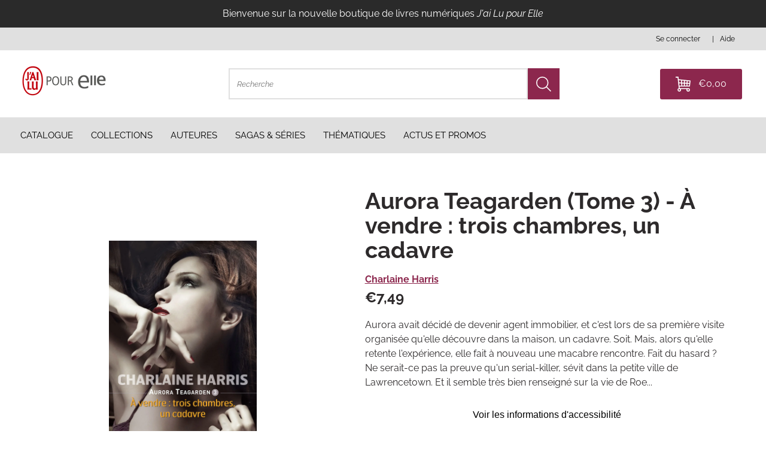

--- FILE ---
content_type: text/html; charset=utf-8
request_url: https://public.message-business.com/form/57864/17/form.aspx?mbmode=ajax
body_size: 4923
content:
<div class='formHeader'>&nbsp;</div>
	<div class='formContent'><form name='mbform' method='GET' action=''><input type='hidden' name='accountSetting-MobilePrefix' value='FR' />
<!-- formItem-paragraph --><div class='formParagraph' id='divItem-0-1'>Parutions, jeux-concours, rencontres et dédicaces, ne manquez aucune actualité J'ai lu pour elle en vous inscrivant à notre newsletter !</div>
<div class='formText' id='divItem-0-2'>
	<div class='formTextLabel' id='labelOf-formItem-mbtext-email'><label for="formItem-mbtext-email">Votre adresse email</label></div>
<input type='hidden' name='nameOf-formItem-mbtext-email' value='Votre adresse email' />
<input type='hidden' name='required-formItem-mbtext-email' value='true' />
	<div class='formTextInput'><input type='text' id="formItem-mbtext-email" name='formItem-mbtext-email' value='' /></div>
</div>
<!-- formItem-paragraph --><div class='formParagraph' id='divItem-0-3'>En cliquant sur S'ABONNER, vous consentez au traitement de vos données personnelles afin de recevoir les lettres d'information des Éditions J'ai lu dont vous pouvez vous désabonner à tout moment. <a href="https://numerique.jailupourelle.com/fr/pages/privacy" target="_blank">En savoir plus</a>.</div>
<input type='hidden' name='nameOf-formItem-mbsingle-emailoptin' value='Souhaitez-vous recevoir nos prochains emails :' />
<input type='hidden' name='nameOf-formItem-mbsingle-emailoptin_no' value='Non' /><input type='hidden' name='nameOf-formItem-mbsingle-emailoptin_yes1' value='Oui' /><input type='hidden' name='formItem-mbsingle-emailoptin' id='formItem-mbsingle-emailoptin' value='yes1' />
<input type='hidden' name='defaultOf_formItem-mbsingle-emailoptin' value='yes1' />
<input type='hidden' name='nameOf-formItem-mbtext-27' value='25-01-2026' />
<input type='hidden' name='formItem-mbtext-27' id='formItem-mbtext-27' value='25-01-2026' />
<input type='hidden' name='formatOf-formItem-mbtext-27' value='dd mm yyyy' />
<input type='hidden' name='nameOf-formItem-mbmultiple-28' value='Goût de lecture' />
<input type='hidden' name='nameOf-formItem-mbmultiple-28_4' value='Romance' />
<input type='hidden' name='formItem-mbmultiple-28_4' value='checked' /><input type='hidden' name='formItem-mbmultiple-28' id='formItem-mbmultiple-28' value=',4,' /><input type='hidden' name='defaultOf_formItem-mbmultiple-28' value=',4,' />
<input type='hidden' name='nameOf-formItem-mbmultiple-26' value='Sources de la collecte' />
<input type='hidden' name='nameOf-formItem-mbmultiple-26_11' value='Site web J&apos;ai lu pour elle' />
<input type='hidden' name='formItem-mbmultiple-26_11' value='checked' /><input type='hidden' name='formItem-mbmultiple-26' id='formItem-mbmultiple-26' value=',11,' /><input type='hidden' name='defaultOf_formItem-mbmultiple-26' value=',11,' />
<input type='hidden' name='nameOf-formItem-mbsingle-25' value='Origine de la collecte' />
<input type='hidden' name='nameOf-formItem-mbsingle-25_9' value='Site web J&apos;ai lu pour elle' /><input type='hidden' name='formItem-mbsingle-25' id='formItem-mbsingle-25' value='9' />
<input type='hidden' name='defaultOf_formItem-mbsingle-25' value='9' />
<input type='hidden' name='nameOf-formItem-mbtext-39' value='25-01-2026' />
<input type='hidden' name='formItem-mbtext-39' id='formItem-mbtext-39' value='25-01-2026' />
<input type='hidden' name='formatOf-formItem-mbtext-39' value='dd mm yyyy' />
<input type='hidden' name='nameOf-formItem-mbsingle-43' value='Abonnement Newsletter J&apos;ai lu' />
<input type='hidden' name='nameOf-formItem-mbsingle-43_973' value='oui' /><input type='hidden' name='nameOf-formItem-mbsingle-43_974' value='non' /><input type='hidden' name='formItem-mbsingle-43' id='formItem-mbsingle-43' value='973' />
<input type='hidden' name='defaultOf_formItem-mbsingle-43' value='973' />
<input type='hidden' name='nameOf-formItem-mbsingle-44' value='Abonnement Newsletter J&apos;ai Lu : origine de la collecte' />
<input type='hidden' name='nameOf-formItem-mbsingle-44_976' value='Site web J&apos;ai lu pour elle' /><input type='hidden' name='formItem-mbsingle-44' id='formItem-mbsingle-44' value='976' />
<input type='hidden' name='defaultOf_formItem-mbsingle-44' value='976' />
<input type='hidden' name='nameOf-formItem-mbtext-45' value='25-01-2026' />
<input type='hidden' name='formItem-mbtext-45' id='formItem-mbtext-45' value='25-01-2026' />
<input type='hidden' name='formatOf-formItem-mbtext-45' value='dd mm yyyy' />
<!-- PLACEHOLDER_ERROR --><div class='formPager'><div class='formSubmit'><a onclick='javascript:scriptOnSubmit();'>S’abonner</a></div></div><input type='hidden' name='status' id='status' value='submit' /><input type='hidden' name='accountidhidden' id='accountidhidden' value='57864' /><input type='hidden' name='anonid' id='anonid' value='a-b3d0461b-cd92-4187-a09e-243abffb00a5' /></form></div><div class='formFooterContainer'><div class='formFooter'>&nbsp;</div></div>

--- FILE ---
content_type: text/css
request_url: https://www.jailupourelle.com/cdn/shop/t/534/assets/component.product-card.css?v=172900881521586769241766413797
body_size: 138
content:
.product-card{background:var(--main-background-color);border:var(--product-card-border-thickness) solid var(--border-color);color:var(--main-text-color);display:flex;overflow:hidden;position:relative;transition:all .3s}.product-card,.product-card:before{border-radius:var(--product-card-border-radius);height:100%}.product-card:before{box-shadow:var(--product-card-shadow-horizontal-offset) var(--product-card-shadow-vertical-offset) var(--product-card-shadow-blur) var(--product-card-shadow-color);content:"";position:absolute;width:100%;z-index:-1}.product-card__image-wrapper{align-items:center;display:flex;flex:1;position:relative;width:100%}.product-card__image-wrapper img{display:block;height:100%;-o-object-fit:cover;object-fit:cover;width:100%}.product-card:not(.image-fill) .product-card__image-wrapper{margin-top:2rem;max-height:40rem;max-width:14rem}.product-card__image{aspect-ratio:var(--product-image-ratio);height:100%;width:100%}.product-card__image img{-o-object-fit:var(--product-image-behaviour);object-fit:var(--product-image-behaviour)}.product-card.image-fill .product-card__publication-date{text-align:center}.product-card__play-button{bottom:-2rem;position:absolute;right:1rem}.product-card__play-button svg{background-color:var(--color-secondary);border-radius:50%;box-shadow:2px 4px 7px rgba(0,0,0,.5);color:#fff;height:3.5rem;width:3.5rem}.product-card__pause-audio,.product-card__play-audio{display:inline-block;height:3.5rem;min-width:3.5rem;padding:0}.product-card__pause-audio svg{padding:.5rem}.product-card__sale-percentage{align-items:center;color:var(--button-text-color-tertiary);display:flex;font-size:1.4rem;font-weight:700;height:4rem;justify-content:center;left:-1rem;margin:.2rem;padding:1rem;top:-1rem;transform:rotate(-30deg);width:4rem}.product-card__sale-percentage,.product-card__sale-percentage:after{background:var(--button-background-color-tertiary);border-radius:50%;position:absolute}.product-card__sale-percentage:after{border:.1rem solid var(--button-text-color-tertiary);content:"";height:97%;padding:1.7rem;width:97%;z-index:-1}.product-card__preorder-badge{background-color:var(--color-secondary);color:#fff;left:0;padding:1.3rem;position:absolute;text-transform:uppercase;z-index:10}.product-card.image-fill .product-card__top{width:100%}.product-card__bottom{flex:0;width:100%}.product-card__info{padding:0 2rem}.product-card__title{font-size:16px;font-weight:700;margin-bottom:0}.product-card__title a{-webkit-box-orient:vertical;-webkit-line-clamp:2;display:-webkit-box;overflow:hidden}.product-card__price-container{margin-top:.7rem}.product-card .price{font-size:15px;font-weight:700}.product-card__form-wrapper{clip-path:inset(0 -10px -5px -5px);overflow:hidden;padding:0 2rem 2rem;transition:max-height .5s;width:100%;z-index:1}@media(max-width:47.99em){.product-card__form-wrapper{font-size:1.2rem;padding:0}}.product-card__wrapper{align-items:center;display:flex;flex-direction:column;height:100%;width:100%}@media(max-width:47.99em){.product-card__wrapper{padding:1rem 2rem}}.product-card .product-form__option{margin-bottom:1rem!important}.product-card .product-form__submit{margin-top:0}.product-card .product-form__submit .price{display:none}.product-card__author-container{font-size:15px;margin:.7rem 0}.product-card__author,.product-card__more-contributors{color:var(--color-secondary);font-weight:700}.product-card__more-contributors{text-decoration:underline}.product-card product-form.product-form form.shopify-product-form .swatches__swatches{gap:.5rem}.product-card product-form.product-form form.shopify-product-form .swatches__swatch{margin-right:0}.product-card product-form.product-form form.shopify-product-form .swatches__swatch-inner{padding:.5rem 1.7rem}.product-card .product-form__selling-plan-group-name.product-form__selling-plan{display:none}


--- FILE ---
content_type: text/javascript
request_url: https://www.jailupourelle.com/cdn/shop/t/534/assets/component.product-form.js?v=112970497281279867561758558542
body_size: 7207
content:
/*! For license information please see component.product-form.js.LICENSE.txt */
(()=>{var t={3051:(t,e,r)=>{var n=r(564).default;function i(){"use strict";t.exports=i=function(){return r},t.exports.__esModule=!0,t.exports.default=t.exports;var e,r={},o=Object.prototype,a=o.hasOwnProperty,c=Object.defineProperty||function(t,e,r){t[e]=r.value},u="function"==typeof Symbol?Symbol:{},s=u.iterator||"@@iterator",l=u.asyncIterator||"@@asyncIterator",p=u.toStringTag||"@@toStringTag";function d(t,e,r){return Object.defineProperty(t,e,{value:r,enumerable:!0,configurable:!0,writable:!0}),t[e]}try{d({},"")}catch(e){d=function(t,e,r){return t[e]=r}}function f(t,e,r,n){var i=e&&e.prototype instanceof w?e:w,o=Object.create(i.prototype),a=new I(n||[]);return c(o,"_invoke",{value:T(t,r,a)}),o}function h(t,e,r){try{return{type:"normal",arg:t.call(e,r)}}catch(t){return{type:"throw",arg:t}}}r.wrap=f;var y="suspendedStart",m="suspendedYield",v="executing",b="completed",g={};function w(){}function _(){}function S(){}var E={};d(E,s,(function(){return this}));var x=Object.getPrototypeOf,k=x&&x(x(F([])));k&&k!==o&&a.call(k,s)&&(E=k);var L=S.prototype=w.prototype=Object.create(E);function P(t){["next","throw","return"].forEach((function(e){d(t,e,(function(t){return this._invoke(e,t)}))}))}function O(t,e){function r(i,o,c,u){var s=h(t[i],t,o);if("throw"!==s.type){var l=s.arg,p=l.value;return p&&"object"==n(p)&&a.call(p,"__await")?e.resolve(p.__await).then((function(t){r("next",t,c,u)}),(function(t){r("throw",t,c,u)})):e.resolve(p).then((function(t){l.value=t,c(l)}),(function(t){return r("throw",t,c,u)}))}u(s.arg)}var i;c(this,"_invoke",{value:function(t,n){function o(){return new e((function(e,i){r(t,n,e,i)}))}return i=i?i.then(o,o):o()}})}function T(t,r,n){var i=y;return function(o,a){if(i===v)throw Error("Generator is already running");if(i===b){if("throw"===o)throw a;return{value:e,done:!0}}for(n.method=o,n.arg=a;;){var c=n.delegate;if(c){var u=j(c,n);if(u){if(u===g)continue;return u}}if("next"===n.method)n.sent=n._sent=n.arg;else if("throw"===n.method){if(i===y)throw i=b,n.arg;n.dispatchException(n.arg)}else"return"===n.method&&n.abrupt("return",n.arg);i=v;var s=h(t,r,n);if("normal"===s.type){if(i=n.done?b:m,s.arg===g)continue;return{value:s.arg,done:n.done}}"throw"===s.type&&(i=b,n.method="throw",n.arg=s.arg)}}}function j(t,r){var n=r.method,i=t.iterator[n];if(i===e)return r.delegate=null,"throw"===n&&t.iterator.return&&(r.method="return",r.arg=e,j(t,r),"throw"===r.method)||"return"!==n&&(r.method="throw",r.arg=new TypeError("The iterator does not provide a '"+n+"' method")),g;var o=h(i,t.iterator,r.arg);if("throw"===o.type)return r.method="throw",r.arg=o.arg,r.delegate=null,g;var a=o.arg;return a?a.done?(r[t.resultName]=a.value,r.next=t.nextLoc,"return"!==r.method&&(r.method="next",r.arg=e),r.delegate=null,g):a:(r.method="throw",r.arg=new TypeError("iterator result is not an object"),r.delegate=null,g)}function q(t){var e={tryLoc:t[0]};1 in t&&(e.catchLoc=t[1]),2 in t&&(e.finallyLoc=t[2],e.afterLoc=t[3]),this.tryEntries.push(e)}function A(t){var e=t.completion||{};e.type="normal",delete e.arg,t.completion=e}function I(t){this.tryEntries=[{tryLoc:"root"}],t.forEach(q,this),this.reset(!0)}function F(t){if(t||""===t){var r=t[s];if(r)return r.call(t);if("function"==typeof t.next)return t;if(!isNaN(t.length)){var i=-1,o=function r(){for(;++i<t.length;)if(a.call(t,i))return r.value=t[i],r.done=!1,r;return r.value=e,r.done=!0,r};return o.next=o}}throw new TypeError(n(t)+" is not iterable")}return _.prototype=S,c(L,"constructor",{value:S,configurable:!0}),c(S,"constructor",{value:_,configurable:!0}),_.displayName=d(S,p,"GeneratorFunction"),r.isGeneratorFunction=function(t){var e="function"==typeof t&&t.constructor;return!!e&&(e===_||"GeneratorFunction"===(e.displayName||e.name))},r.mark=function(t){return Object.setPrototypeOf?Object.setPrototypeOf(t,S):(t.__proto__=S,d(t,p,"GeneratorFunction")),t.prototype=Object.create(L),t},r.awrap=function(t){return{__await:t}},P(O.prototype),d(O.prototype,l,(function(){return this})),r.AsyncIterator=O,r.async=function(t,e,n,i,o){void 0===o&&(o=Promise);var a=new O(f(t,e,n,i),o);return r.isGeneratorFunction(e)?a:a.next().then((function(t){return t.done?t.value:a.next()}))},P(L),d(L,p,"Generator"),d(L,s,(function(){return this})),d(L,"toString",(function(){return"[object Generator]"})),r.keys=function(t){var e=Object(t),r=[];for(var n in e)r.push(n);return r.reverse(),function t(){for(;r.length;){var n=r.pop();if(n in e)return t.value=n,t.done=!1,t}return t.done=!0,t}},r.values=F,I.prototype={constructor:I,reset:function(t){if(this.prev=0,this.next=0,this.sent=this._sent=e,this.done=!1,this.delegate=null,this.method="next",this.arg=e,this.tryEntries.forEach(A),!t)for(var r in this)"t"===r.charAt(0)&&a.call(this,r)&&!isNaN(+r.slice(1))&&(this[r]=e)},stop:function(){this.done=!0;var t=this.tryEntries[0].completion;if("throw"===t.type)throw t.arg;return this.rval},dispatchException:function(t){if(this.done)throw t;var r=this;function n(n,i){return c.type="throw",c.arg=t,r.next=n,i&&(r.method="next",r.arg=e),!!i}for(var i=this.tryEntries.length-1;i>=0;--i){var o=this.tryEntries[i],c=o.completion;if("root"===o.tryLoc)return n("end");if(o.tryLoc<=this.prev){var u=a.call(o,"catchLoc"),s=a.call(o,"finallyLoc");if(u&&s){if(this.prev<o.catchLoc)return n(o.catchLoc,!0);if(this.prev<o.finallyLoc)return n(o.finallyLoc)}else if(u){if(this.prev<o.catchLoc)return n(o.catchLoc,!0)}else{if(!s)throw Error("try statement without catch or finally");if(this.prev<o.finallyLoc)return n(o.finallyLoc)}}}},abrupt:function(t,e){for(var r=this.tryEntries.length-1;r>=0;--r){var n=this.tryEntries[r];if(n.tryLoc<=this.prev&&a.call(n,"finallyLoc")&&this.prev<n.finallyLoc){var i=n;break}}i&&("break"===t||"continue"===t)&&i.tryLoc<=e&&e<=i.finallyLoc&&(i=null);var o=i?i.completion:{};return o.type=t,o.arg=e,i?(this.method="next",this.next=i.finallyLoc,g):this.complete(o)},complete:function(t,e){if("throw"===t.type)throw t.arg;return"break"===t.type||"continue"===t.type?this.next=t.arg:"return"===t.type?(this.rval=this.arg=t.arg,this.method="return",this.next="end"):"normal"===t.type&&e&&(this.next=e),g},finish:function(t){for(var e=this.tryEntries.length-1;e>=0;--e){var r=this.tryEntries[e];if(r.finallyLoc===t)return this.complete(r.completion,r.afterLoc),A(r),g}},catch:function(t){for(var e=this.tryEntries.length-1;e>=0;--e){var r=this.tryEntries[e];if(r.tryLoc===t){var n=r.completion;if("throw"===n.type){var i=n.arg;A(r)}return i}}throw Error("illegal catch attempt")},delegateYield:function(t,r,n){return this.delegate={iterator:F(t),resultName:r,nextLoc:n},"next"===this.method&&(this.arg=e),g}},r}t.exports=i,t.exports.__esModule=!0,t.exports.default=t.exports},564:t=>{function e(r){return t.exports=e="function"==typeof Symbol&&"symbol"==typeof Symbol.iterator?function(t){return typeof t}:function(t){return t&&"function"==typeof Symbol&&t.constructor===Symbol&&t!==Symbol.prototype?"symbol":typeof t},t.exports.__esModule=!0,t.exports.default=t.exports,e(r)}t.exports=e,t.exports.__esModule=!0,t.exports.default=t.exports},1790:(t,e,r)=>{var n=r(3051)();t.exports=n;try{regeneratorRuntime=n}catch(t){"object"==typeof globalThis?globalThis.regeneratorRuntime=n:Function("r","regeneratorRuntime = r")(n)}}},e={};function r(n){var i=e[n];if(void 0!==i)return i.exports;var o=e[n]={exports:{}};return t[n](o,o.exports,r),o.exports}r.n=t=>{var e=t&&t.__esModule?()=>t.default:()=>t;return r.d(e,{a:e}),e},r.d=(t,e)=>{for(var n in e)r.o(e,n)&&!r.o(t,n)&&Object.defineProperty(t,n,{enumerable:!0,get:e[n]})},r.o=(t,e)=>Object.prototype.hasOwnProperty.call(t,e),(()=>{"use strict";function t(t,e){(null==e||e>t.length)&&(e=t.length);for(var r=0,n=Array(e);r<e;r++)n[r]=t[r];return n}function e(e){return function(e){if(Array.isArray(e))return t(e)}(e)||function(t){if("undefined"!=typeof Symbol&&null!=t[Symbol.iterator]||null!=t["@@iterator"])return Array.from(t)}(e)||function(e,r){if(e){if("string"==typeof e)return t(e,r);var n={}.toString.call(e).slice(8,-1);return"Object"===n&&e.constructor&&(n=e.constructor.name),"Map"===n||"Set"===n?Array.from(e):"Arguments"===n||/^(?:Ui|I)nt(?:8|16|32)(?:Clamped)?Array$/.test(n)?t(e,r):void 0}}(e)||function(){throw new TypeError("Invalid attempt to spread non-iterable instance.\nIn order to be iterable, non-array objects must have a [Symbol.iterator]() method.")}()}function n(t,e,r,n,i,o,a){try{var c=t[o](a),u=c.value}catch(t){return void r(t)}c.done?e(u):Promise.resolve(u).then(n,i)}function i(t){return function(){var e=this,r=arguments;return new Promise((function(i,o){var a=t.apply(e,r);function c(t){n(a,i,o,c,u,"next",t)}function u(t){n(a,i,o,c,u,"throw",t)}c(void 0)}))}}function o(t){return o="function"==typeof Symbol&&"symbol"==typeof Symbol.iterator?function(t){return typeof t}:function(t){return t&&"function"==typeof Symbol&&t.constructor===Symbol&&t!==Symbol.prototype?"symbol":typeof t},o(t)}function a(t){var e=function(t,e){if("object"!=o(t)||!t)return t;var r=t[Symbol.toPrimitive];if(void 0!==r){var n=r.call(t,e||"default");if("object"!=o(n))return n;throw new TypeError("@@toPrimitive must return a primitive value.")}return("string"===e?String:Number)(t)}(t,"string");return"symbol"==o(e)?e:e+""}function c(t,e){for(var r=0;r<e.length;r++){var n=e[r];n.enumerable=n.enumerable||!1,n.configurable=!0,"value"in n&&(n.writable=!0),Object.defineProperty(t,a(n.key),n)}}function u(t,e){if(e&&("object"==o(e)||"function"==typeof e))return e;if(void 0!==e)throw new TypeError("Derived constructors may only return object or undefined");return function(t){if(void 0===t)throw new ReferenceError("this hasn't been initialised - super() hasn't been called");return t}(t)}function s(t){return s=Object.setPrototypeOf?Object.getPrototypeOf.bind():function(t){return t.__proto__||Object.getPrototypeOf(t)},s(t)}function l(t,e){return l=Object.setPrototypeOf?Object.setPrototypeOf.bind():function(t,e){return t.__proto__=e,t},l(t,e)}function p(){try{var t=!Boolean.prototype.valueOf.call(Reflect.construct(Boolean,[],(function(){})))}catch(t){}return(p=function(){return!!t})()}function d(t){var e="function"==typeof Map?new Map:void 0;return d=function(t){if(null===t||!function(t){try{return-1!==Function.toString.call(t).indexOf("[native code]")}catch(e){return"function"==typeof t}}(t))return t;if("function"!=typeof t)throw new TypeError("Super expression must either be null or a function");if(void 0!==e){if(e.has(t))return e.get(t);e.set(t,r)}function r(){return function(t,e,r){if(p())return Reflect.construct.apply(null,arguments);var n=[null];n.push.apply(n,e);var i=new(t.bind.apply(t,n));return r&&l(i,r.prototype),i}(t,arguments,s(this).constructor)}return r.prototype=Object.create(t.prototype,{constructor:{value:r,enumerable:!1,writable:!0,configurable:!0}}),l(r,t)},d(t)}var f=r(1790),h=r.n(f);function y(){this.entries=[]}function m(t,e){v(t);var r=function(t,e){v(t),function(t){if(!Array.isArray(t))throw new TypeError(t+" is not an array.");if(0===t.length)return[];if(!t[0].hasOwnProperty("name"))throw new Error(t[0]+"does not contain name key.");if("string"!=typeof t[0].name)throw new TypeError("Invalid value type passed for name of option "+t[0].name+". Value should be string.")}(e);var r=[];return e.forEach((function(e){for(var n=0;n<t.options.length;n++)if(t.options[n].name.toLowerCase()===e.name.toLowerCase()){r[n]=e.value;break}})),r}(t,e);return function(t,e){v(t),function(t){if(Array.isArray(t)&&"object"==typeof t[0])throw new Error(t+"is not a valid array of options.")}(e);var r=t.variants.filter((function(t){return e.every((function(e,r){return t.options[r]===e}))}));return r[0]||null}(t,r)}function v(t){if("object"!=typeof t)throw new TypeError(t+" is not an object.");if(0===Object.keys(t).length&&t.constructor===Object)throw new Error(t+" is empty.")}y.prototype.add=function(t,e,r){this.entries.push({element:t,event:e,fn:r}),t.addEventListener(e,r)},y.prototype.removeAll=function(){this.entries=this.entries.filter((function(t){return t.element.removeEventListener(t.event,t.fn),!1}))};var b='[name="id"]',g='[name^="options"]',w='[name="quantity"]',_='[name^="properties"]';function S(t,e,r){this.element=t,this.product=function(t){if("object"!=typeof t)throw new TypeError(t+" is not an object.");if(void 0===t.variants[0].options)throw new TypeError("Product object is invalid. Make sure you use the product object that is output from {{ product | json }} or from the http://[your-product-url].js route");return t}(e),r=r||{},this._listeners=new y,this._listeners.add(this.element,"submit",this._onSubmit.bind(this,r)),this.optionInputs=this._initInputs(g,r.onOptionChange),this.quantityInputs=this._initInputs(w,r.onQuantityChange),this.propertyInputs=this._initInputs(_,r.onPropertyChange)}S.prototype.destroy=function(){this._listeners.removeAll()},S.prototype.options=function(){return t=this.optionInputs,e=function(t){return t.name=/(?:^(options\[))(.*?)(?:\])/.exec(t.name)[2],t},t.reduce((function(t,r){return(r.checked||"radio"!==r.type&&"checkbox"!==r.type)&&t.push(e({name:r.name,value:r.value})),t}),[]);var t,e},S.prototype.variant=function(){return m(this.product,this.options())},S.prototype.properties=function(){var t,e,r=(t=this.propertyInputs,e=function(t){return/(?:^(properties\[))(.*?)(?:\])/.exec(t)[2]},t.reduce((function(t,r){return(r.checked||"radio"!==r.type&&"checkbox"!==r.type)&&(t[e(r.name)]=r.value),t}),{}));return 0===Object.entries(r).length?null:r},S.prototype.quantity=function(){return this.quantityInputs[0]?Number.parseInt(this.quantityInputs[0].value,10):1},S.prototype._setIdInputValue=function(t){var e=this.element.querySelector(b);e||((e=document.createElement("input")).type="hidden",e.name="id",this.element.appendChild(e)),e.value=t.toString()},S.prototype._onSubmit=function(t,e){e.dataset=this._getProductFormEventData(),e.dataset.variant&&this._setIdInputValue(e.dataset.variant.id),t.onFormSubmit&&t.onFormSubmit(e)},S.prototype._onFormEvent=function(t){return void 0===t?Function.prototype:function(e){e.dataset=this._getProductFormEventData(),t(e)}.bind(this)},S.prototype._initInputs=function(t,e){return Array.prototype.slice.call(this.element.querySelectorAll(t)).map(function(t){return this._listeners.add(t,"change",this._onFormEvent(e)),t}.bind(this))},S.prototype._getProductFormEventData=function(){return{options:this.options(),variant:this.variant(),properties:this.properties(),quantity:this.quantity()}};function E(t,e){"string"==typeof t&&(t=t.replace(".",""));let r="";const n=/\{\{\s*(\w+)\s*\}\}/,i=e||"${{amount}}";function o(t,e=2,r=",",n="."){if(isNaN(t)||null==t)return 0;const i=(t=(t/100).toFixed(e)).split(".");return i[0].replace(/(\d)(?=(\d\d\d)+(?!\d))/g,`$1${r}`)+(i[1]?n+i[1]:"")}switch(i.match(n)[1]){case"amount":r=o(t,2);break;case"amount_no_decimals":r=o(t,0);break;case"amount_with_comma_separator":r=o(t,2,".",",");break;case"amount_no_decimals_with_comma_separator":r=o(t,0,".",",")}return i.replace(n,r)}var x=function(t,e){var r=new CustomEvent(e,{detail:arguments.length>2&&void 0!==arguments[2]?arguments[2]:{}});t.dispatchEvent(r)},k=function(){var t=i(h().mark((function t(e,r){var n,o;return h().wrap((function(t){for(;;)switch(t.prev=t.next){case 0:if(!e){t.next=10;break}return n=function(){var t=i(h().mark((function t(){var e;return h().wrap((function(t){for(;;)switch(t.prev=t.next){case 0:return t.next=2,fetch("/cart.json");case 2:if(200!==(e=t.sent).status){t.next=5;break}return t.abrupt("return",e.json());case 5:throw new Error("Failed to get request");case 6:case"end":return t.stop()}}),t)})));return function(){return t.apply(this,arguments)}}(),t.next=4,n();case 4:o=t.sent,Array.from(document.querySelectorAll("[data-item-count]")).forEach((function(t){return t.innerHTML=o.item_count})),document.querySelector("[data-cart-price]").innerHTML=E(o.total_price,theme.moneyFormat),e.description&&200!==e.status?window.toast.error({message:e.description,icon:!1}):r||window.dispatchEvent(new Event("dynamic-cart-open"));case 10:x(window,"ajax-cart",{cartSections:e.sections});case 11:case"end":return t.stop()}}),t)})));return function(e,r){return t.apply(this,arguments)}}(),L=function(){var t=i(h().mark((function t(e){var r,n;return h().wrap((function(t){for(;;)switch(t.prev=t.next){case 0:return window.dispatchEvent(new Event("dynamic-cart-loading")),t.next=3,fetch((o="/cart/add.js",a=void 0,"/"===(a=window.multilingual_settings.translationUrlPrefixes[i18next.language||window.multilingual_settings.currentLangIso])?o:"".concat(a).concat(o)),{method:"POST",body:(i=e,Array.from(new FormData(i),(function(t){return t.map(encodeURIComponent).join("=")})).join("&")+"&sections[]=cart-main&sections[]=header&sections[]=announcement-bar"),headers:{"Content-Type":"application/x-www-form-urlencoded"}});case 3:return r=t.sent,t.next=6,r.json();case 6:n=t.sent,k(n);case 8:case"end":return t.stop()}var i,o,a}),t)})));return function(e){return t.apply(this,arguments)}}();function P(t,e,r){return e=s(e),u(t,O()?Reflect.construct(e,r||[],s(t).constructor):e.apply(t,r))}function O(){try{var t=!Boolean.prototype.valueOf.call(Reflect.construct(Boolean,[],(function(){})))}catch(t){}return(O=function(){return!!t})()}var T=function(t){function r(){var t,e,n,i,o,a,c,u,s;(function(t,e){if(!(t instanceof e))throw new TypeError("Cannot call a class as a function")}(this,r),(a=P(this,r)).productWrapper=a.closest("[data-product-wrapper]"),a.priceWrapperElement=null===(t=a.productWrapper)||void 0===t?void 0:t.querySelector(".price"),a.productWrapper)&&(a.priceElement=Array.from(null===(c=a.priceWrapperElement)||void 0===c?void 0:c.querySelectorAll("[data-price]")),a.comparePriceElement=Array.from(null===(u=a.priceWrapperElement)||void 0===u?void 0:u.querySelectorAll("[data-compare-at-price]")),a.subscriptionPriceElement=Array.from(null===(s=a.priceWrapperElement)||void 0===s?void 0:s.querySelectorAll("[data-price-subscription]")));return a.skuContainer=null===(e=a.productWrapper)||void 0===e?void 0:e.querySelector("[data-product-sku-container]"),a.skuElement=null===(n=a.productWrapper)||void 0===n?void 0:n.querySelector("[data-product-sku]"),a.imageSwiper=null===(i=a.productWrapper)||void 0===i?void 0:i.querySelector("[data-product-image-swiper]"),a.thumbsSwiper=null===(o=a.productWrapper)||void 0===o?void 0:o.querySelector("[data-product-thumbs-swiper]"),a.productHandle=a.getAttribute("product-handle"),a.productFormElement=a.querySelector("form"),a.submitButton=a.querySelector("[data-submit-product]"),a.submitButtonText=a.querySelectorAll("[data-submit-text]"),a.preorderText=a.querySelectorAll("[data-preorder-text]"),a.selectId=a.querySelector('[name="id"]'),a.allSwatches=Array.from(a.querySelectorAll("[data-option-position]")),a.sellingPlansEl=a.querySelector("[data-selling-plans]"),a.sellingPlanOneTime=a.querySelector("[data-selling-plan-one-time]"),a.sellingPlanId=a.querySelector("[data-selling-plan-id]"),a.variantSellingPlans=a.querySelectorAll("[data-variant-selling-plans]"),a.sellingPlanId&&a.querySelectorAll("[data-variant-selling-plans] input").forEach((function(t){t.addEventListener("change",a.updateSelectedSellingPlan.bind(a))})),a.initializeForm(),a.productFormElement.addEventListener("submit",a.submitProductForm.bind(a)),a.hasAttribute("submit-detached")&&a.submitButton.addEventListener("click",a.submitProductForm.bind(a)),a.setupAccessibilityButton(),a}return function(t,e){if("function"!=typeof e&&null!==e)throw new TypeError("Super expression must either be null or a function");t.prototype=Object.create(e&&e.prototype,{constructor:{value:t,writable:!0,configurable:!0}}),Object.defineProperty(t,"prototype",{writable:!1}),e&&l(t,e)}(r,t),n=r,o=[{key:"initializeForm",value:(s=i(h().mark((function t(){return h().wrap((function(t){for(;;)switch(t.prev=t.next){case 0:this.product=this.getProductJson(),this.productForm=new S(this.productFormElement,this.product,{onOptionChange:this.optionsChange.bind(this)});case 2:case"end":return t.stop()}}),t,this)}))),function(){return s.apply(this,arguments)})},{key:"getProductJson",value:function(){return JSON.parse(this.querySelector("[data-product]").innerHTML)}},{key:"setupAccessibilityButton",value:function(){var t=this,e=document.querySelector("[data-accessibility-button]");e&&e.addEventListener("click",(function(e){e.preventDefault(),t.scrollToAccessibilityAccordion()}))}},{key:"scrollToAccessibilityAccordion",value:function(){var t=document.querySelector("input#accordion-accessibility"),e=document.querySelector("[data-accessibility-container]");t&&e&&(t.checked||(t.checked=!0),e.scrollIntoView({behavior:"smooth",block:"center"}))}},{key:"submitProductForm",value:(u=i(h().mark((function t(e){return h().wrap((function(t){for(;;)switch(t.prev=t.next){case 0:return e.preventDefault(),this.submitButton.classList.add("loading"),t.next=4,L(this.productFormElement);case 4:this.submitButton.classList.remove("loading");case 5:case"end":return t.stop()}}),t,this)}))),function(t){return u.apply(this,arguments)})},{key:"updateSelectedSellingPlan",value:function(t){var e=t.target,r=e.value,n=e.dataset.purchaseOptionType;this.sellingPlanId&&(this.sellingPlanId.value=r);var i=e.dataset.allocationPrice;i&&this.updateButtonPrice(i),n&&this.querySelectorAll('input[data-purchase-option-type="'.concat(n,'"]')).forEach((function(t){t!==e&&(t.checked=!0)}))}},{key:"updateSellingPlan",value:function(t){var e;this.variantSellingPlans.forEach((function(t){t.classList.add("hide")}));var r=this.querySelector('[data-variant-selling-plans="'.concat(t.id,'"]'));r&&r.classList.remove("hide");var n=!(null===(e=t.selling_plan_allocations)||void 0===e||!e.length),i=this.querySelector("[data-selling-plans]");i&&i.classList.toggle("hide",!(n&&r))}},{key:"optionsChange",value:function(t){var e,r,n=t.dataset.variant,i=(null===(e=this.querySelector('input[name^="purchaseOption_"]:checked'))||void 0===e?void 0:e.value)||"",o=null===(r=n.selling_plan_allocations)||void 0===r?void 0:r.find((function(t){return t.selling_plan_id==i})),a=(null==o?void 0:o.price)||n.price;this.updateBrowserHistory(n),this.updateMainSelect(n),this.updateProductPrice(n,o),this.updateOutOfStockOptions(n),this.updateSku(n),this.updateSelectedOptions(n),this.updateProductButton(n),this.updateSlideImages(n),this.updateAccessibilityInfo(n),this.updateSellingPlan(n),this.updateButtonPrice(a)}},{key:"updateButtonPrice",value:function(t){this.submitButton.querySelector("[data-price]").innerHTML="".concat(E(t,theme.moneyFormat).replace(".00",""))}},{key:"updateBrowserHistory",value:function(t){if(t){var e=function(t,e){return/variant=/.test(t)?t.replace(/(variant=)[^&]+/,"$1"+e):/\?/.test(t)?t.concat("&variant=").concat(e):t.concat("?variant=").concat(e)}(window.location.href,t.id);window.history.replaceState({path:e},"",e)}}},{key:"updateMainSelect",value:function(t){t&&(this.selectId.value=t.id,this.selectId.dispatchEvent(new Event("change")))}},{key:"updateProductPrice",value:function(t){this.priceWrapperElement.classList.toggle("hide",!t),t&&(this.priceElement&&this.priceElement.forEach((function(e){return e.innerHTML=E(t.price,theme.moneyFormat).replace(".00","")})),this.comparePriceElement&&this.comparePriceElement.forEach((function(e){return e.innerHTML=E(t.compare_at_price,theme.moneyFormat).replace(".00","")})),this.subscriptionPriceElement&&this.subscriptionPriceElement.forEach((function(e){var r,n,i=null===(r=document.querySelector('input[name="selling_plan"]:checked'))||void 0===r?void 0:r.value,o=e.closest("[data-price-subscription-wrapper]"),a=null;i&&t.selling_plan_allocations?a=t.selling_plan_allocations.find((function(t){return t.selling_plan_id==i})):null!==(n=t.selling_plan_allocations)&&void 0!==n&&n.length&&(a=t.selling_plan_allocations[0]),a&&a.price?(e.innerHTML=E(a.price,theme.moneyFormat).replace(".00",""),o.classList.remove("hide")):o.classList.add("hide")})),t.compare_at_price>t.price?this.priceWrapperElement.classList.add("price--on-sale"):this.priceWrapperElement.classList.remove("price--on-sale"),t.available?this.priceWrapperElement.classList.remove("price--sold-out"):this.priceWrapperElement.classList.add("price--sold-out"))}},{key:"updateSku",value:function(t){t&&this.skuElement&&t.sku&&(this.skuElement.innerHTML=t.sku),this.skuContainer&&this.skuContainer.classList.toggle("hide",!t||!t.sku)}},{key:"updateSelectedOptions",value:function(){this.allSwatches.filter((function(t){return t.checked})).forEach((function(t){var e=t.value,r=t.closest("[data-option-container]").querySelector("[data-selected-option]");r&&(r.innerHTML=e)}))}},{key:"updateProductButton",value:function(t){this.submitButtonText.forEach((function(t){return t.innerHTML=""}));var e=!1,r=JSON.parse(this.querySelector("#variant-markets").innerHTML),n=r.localizationMarketId;r.variants.find((function(e){return e.id===t.id})).countryJSON.forEach((function(t){var r=parseInt(t.marketId),i=t.available;r===n&&(e=!1!==i)})),t?t.available&&e?(this.submitButton.disabled=!1,this.preorderText.length>0?this.preorderText.forEach((function(t){return t.innerHTML=theme.strings.product.preorder})):this.submitButtonText.forEach((function(t){return t.innerHTML=theme.strings.product.addToCart}))):(this.submitButton.disabled=!0,this.submitButtonText.forEach((function(t){return t.innerHTML=theme.strings.product.soldOut}))):(this.submitButton.disabled=!0,this.submitButtonText.forEach((function(t){return t.innerHTML=theme.strings.product.unavailable})))}},{key:"updateOutOfStockOptions",value:function(){var t=this,e=this.querySelector("input[id^=Option1]:checked"),r=this.querySelector("input[id^=Option2]:checked"),n=e?e.value:null,i=r?r.value:null;this.allSwatches.forEach((function(e){if(1==e.dataset.optionPosition)var r=t.product.variants.find((function(t){return t.option1===e.value&&t.available}));else 2==e.dataset.optionPosition?r=t.product.variants.find((function(t){return t.option1===n&&t.option2===e.value&&t.available})):3==e.dataset.optionPosition&&(r=t.product.variants.find((function(t){return t.option1===n&&t.option2===i&&t.option3===e.value&&t.available})));r?e.classList.remove("swatches__disabled"):e.classList.add("swatches__disabled")}))}},{key:"updateSlideImages",value:function(t){if(t&&this.imageSwiper&&t.featured_media){var r=t.featured_media.id,n=this.imageSwiper.querySelector('[data-media-id="'.concat(r,'"]')),i=e(Array.from(this.imageSwiper.querySelectorAll(".swiper-slide"))).indexOf(n);-1===i&&(i=0),this.imageSwiper.swiper.slideTo(i,500)}}},{key:"updateAccessibilityInfo",value:function(t){if(t){var e=document.querySelector("[data-accessibility-container]"),r=(document.querySelector(".product-main__accessibility-trigger"),null==e?void 0:e.querySelector(".accordion__content-inner"));if(e&&r){var n=document.getElementById("variants-accessibility-data");if(n){var i,o=!1;try{var a=JSON.parse(n.textContent).variants.find((function(e){return e.id===t.id}));a&&a.accessibility_info&&0!==a.accessibility_info.length?(i=a.accessibility_info,o=!0):o=!1}catch(t){console.error("Error parsing accessibility data:",t),o=!1}if(o){var c="",u="";i.forEach((function(t){var e=t.product_form_feature_value;e>=80&&e<=89&&t.web_description&&(u+=t.web_description+" ")})),u&&(c+='\n        <li class="product-main__accessibility-item" data-accessibility-priority>\n          <div class="product-main__accessibility-item-label">Niveau de conformité</div>\n          <div>Ce livre respecte les normes '.concat(u.trim(),"</div>\n        </li>\n      ")),i.forEach((function(t){var e=t.product_form_feature_value;e>=80&&e<=89||(e>=90||0==e?t.product_form_feature_description&&(c+='\n            <li class="product-main__accessibility-item" data-accessibility-direct>\n              <div class="product-main__accessibility-item-label">Statut d\'accessibilité</div>\n              <div>'.concat(t.product_form_feature_description,"</div>\n            </li>\n          ")):t.web_label&&t.web_description&&(c+='\n            <li class="product-main__accessibility-item" data-accessibility-metaobject>\n              <div class="product-main__accessibility-item-label">'.concat(t.web_label,"</div>\n              <div>").concat(t.web_description,"</div>\n            </li>\n          ")))})),r.innerHTML=""===c?"\n        <div class=\"product-main__accessibility--empty\" data-accessibility-info>\n          <p>Aucune information sur l'accessibilité n'est disponible</p>\n        </div>\n      ":'\n        <div class="product-main__accessibility" data-accessibility-info>\n          <ul class="product-main__accessibility-list">\n            '.concat(c,"\n          </ul>\n        </div>\n      ")}else r.innerHTML="\n        <div class=\"product-main__accessibility--empty\" data-accessibility-info>\n          <p>Aucune information sur l'accessibilité n'est disponible</p>\n        </div>\n      "}}}}}],o&&c(n.prototype,o),a&&c(n,a),Object.defineProperty(n,"prototype",{writable:!1}),n;var n,o,a,u,s}(d(HTMLElement));try{customElements.define("product-form",T)}catch(t){console.log("product-form already defined",t)}})()})();